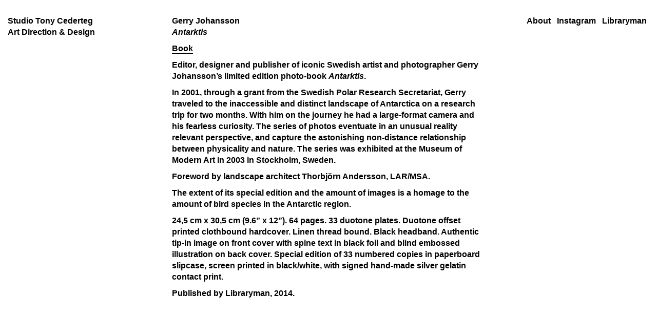

--- FILE ---
content_type: text/html
request_url: https://tonycederteg.com/gerryjohansson_antarktis/
body_size: 1452
content:
<!DOCTYPE html PUBLIC "-//W3C//DTD XHTML 1.0 Transitional//EN" "http://www.w3.org/TR/xhtml1/DTD/xhtml1-transitional.dtd">
<html xmlns="http://www.w3.org/1999/xhtml">
  <head>
    <meta charset="utf-8">
    <meta http-equiv="X-UA-Compatible" content="IE=edge">
    <meta name="viewport" content="width=device-width, initial-scale=1">

    <title>Gerry Johansson — Antarktis — Tony Cederteg</title>

    <link href="../css/bootstrap.min.css" rel="stylesheet" type="text/css" />
    <link href="../style.css" rel="stylesheet" type="text/css" />
    <link href="../css/style-center.css" rel="stylesheet" type="text/css" />
    <link href="../img/favicon.png" rel="icon" type="image/png" />
  </head>
<body>

<div class="container">
  <div class="row">

    <div class="col-sm-6 col-lg-3">
      <p><a href="http://tonycederteg.com/home">Studio Tony Cederteg<br />
        Art Direction & Design</a></p>
    </div>
    
    <div class="col-sm-6 col-lg-3 col-lg-push-6">
      <p class="links"><a href="http://tonycederteg.com/about">About</a>&nbsp; &nbsp;<a href="https://instagram.com/librarymanbooks/">Instagram</a>&nbsp; &nbsp;<a href="http://www.libraryman.se/">Libraryman</a></p>
    </div>
    
    <div class="col-sm-12 col-lg-6 col-lg-pull-3 project">
      <p>Gerry Johansson<br />
      <em>Antarktis</em></p>
      <p><u>Book</u></p>

      <p>Editor, designer and publisher of iconic Swedish artist and photographer <a href="http://www.gerryjohansson.com/">Gerry Johansson</a>’s limited edition photo-book <em>Antarktis</em>.</p>

      <p>In 2001, through a grant from the Swedish Polar Research Secretariat, Gerry traveled to the inaccessible and distinct landscape of Antarctica on a research trip for two months. With him on the journey he had a large-format camera and his fearless curiosity. The series of photos eventuate in an unusual reality relevant perspective, and capture the astonishing non-distance relationship between physicality and nature. The series was exhibited at the Museum of Modern Art in 2003 in Stockholm, Sweden.</p>

      <p>Foreword by landscape architect Thorbjörn Andersson, LAR/MSA.</p>

      <p>The extent of its special edition and the amount of images is a homage to the amount of bird species in the Antarctic region.</p>

      <p>24,5 cm x 30,5 cm (9.6” x 12”). 64 pages. 33 duotone plates. Duotone offset printed clothbound hardcover. Linen thread bound. Black headband. Authentic tip-in image on front cover with spine text in black foil and blind embossed illustration on back cover. Special edition of 33 numbered copies in paperboard slipcase, screen printed in black/white, with signed hand-made silver gelatin contact print.</p>

      <p>Published by <a href="http://www.libraryman.se">Libraryman</a>, 2014.</p>
    </div>
  </div>

  <div class="row">
    <div class="col-lg-12">
      <ul class="list-unstyled">
        <li><img src="img/gerryjohansson01.jpg" alt="Gerry Johansson — Antarktis — Book" class="img-responsive" /></li>
        <li><img src="img/gerryjohansson02.jpg" alt="Gerry Johansson — Antarktis — Book" class="img-responsive" /></li>
        <li><img src="img/gerryjohansson03.jpg" alt="Gerry Johansson — Antarktis — Book" class="img-responsive" /></li>
        <li><img src="img/gerryjohansson04.jpg" alt="Gerry Johansson — Antarktis — Book" class="img-responsive" /></li>
        <li><img src="img/gerryjohansson05.jpg" alt="Gerry Johansson — Antarktis — Book" class="img-responsive" /></li>
        <li><img src="img/gerryjohansson06.jpg" alt="Gerry Johansson — Antarktis — Book" class="img-responsive" /></li>
        <li><img src="img/gerryjohansson07.jpg" alt="Gerry Johansson — Antarktis — Book" class="img-responsive" /></li>
        <li><img src="img/gerryjohansson08.jpg" alt="Gerry Johansson — Antarktis — Book" class="img-responsive" /></li>
        <li><img src="img/gerryjohansson09.jpg" alt="Gerry Johansson — Antarktis — Book" class="img-responsive" /></li>
        <li><img src="img/gerryjohansson10.jpg" alt="Gerry Johansson — Antarktis — Book" class="img-responsive" /></li>
        <li><img src="img/gerryjohansson11.jpg" alt="Gerry Johansson — Antarktis — Book" class="img-responsive" /></li>
        <li><img src="img/gerryjohansson12.jpg" alt="Gerry Johansson — Antarktis — Book" class="img-responsive" /></li>
        <li><img src="img/gerryjohansson13.jpg" alt="Gerry Johansson — Antarktis — Book" class="img-responsive" /></li>
        <li><img src="img/gerryjohansson14.jpg" alt="Gerry Johansson — Antarktis — Book" class="img-responsive" /></li>
        <li><img src="img/gerryjohansson15.jpg" alt="Gerry Johansson — Antarktis — Book" class="img-responsive" /></li>
        <li><img src="img/gerryjohansson16.jpg" alt="Gerry Johansson — Antarktis — Book" class="img-responsive" /></li>
      </ul>
    </div>
  </div>

</div>

<script src="https://ajax.googleapis.com/ajax/libs/jquery/1.12.4/jquery.min.js"></script>
<script src="../js/bootstrap.min.js"></script>

</body>
</html>

--- FILE ---
content_type: text/css
request_url: https://tonycederteg.com/style.css
body_size: 576
content:
body, html { padding: 0; margin: 0; }

body {
  font-family: "Helvetica Neue", Helvetica, Arial, sans-serif;
  font-size: 16px;
  font-weight: bold;
  line-height: 1.4;
}

a, a:active, a:visited {
  color: #000;
  text-decoration: none;
}

p a:hover {
  color: #000;
  text-decoration: none;
  border-bottom: 2px solid #000;
}

u {
  text-decoration: none;
  border-bottom: 2px solid #000;
}

img {
  border: 0;
}

.img-standing {
  max-width: 100%;
  margin: 30px auto;
    display: block;
}

#container {
  width: 1200px;
  margin: 0 auto;
}

#bg img {
  width: 100%;
  height: 100%;
}

ul.img-list {
  list-style-type: none;
  margin: 0;
  padding: 0;
}

ul.img-list li {
  display: inline-block;
  max-height: 200px;
  margin: 0 15px 15px 0;
  position: relative;
  max-width: 300px;
}

span.text-content {
  background: #fff;
  color: #000;
  cursor: pointer;
  display: table;
  height: 160px;
  left: 0;
  position: absolute;
  top: 0;
  width: 260px;
  opacity: 0;
  margin: 20px;
}

span.text-content span {
  display: table-cell;
  text-align: center;
  vertical-align: middle;
} 

ul.img-list li:hover span.text-content {
  opacity: 1;
}

.info {
  margin-bottom: 30px;
}

.background {
  z-index: 999;
  min-height: 100%;
  min-width: 1024px;
  width: 100%;
  height: auto;
  position: fixed;
  top: 0;
  left: 0;
}

.text-col {
  max-width: 600px;
  margin: 0 auto;
  padding: 15px 35px 0 35px;
}

@media screen and (max-device-width: 480px) {
  .text-col, #menu, #menu-home {
    -webkit-text-size-adjust: 100%;
  }
}

@media (min-width: 1200px) {
  .img-standing {
    max-width: 800px;
  }
}

@media (min-width: 1441px) {
  #content_main {
    max-width: 1600px;
  }
}

--- FILE ---
content_type: text/css
request_url: https://tonycederteg.com/css/style-center.css
body_size: 871
content:
/* Extra small devices (phones, less than 768px) */
body {
  margin-top: 15px;
  color: #000;
}

#content-home,
.container {
  margin: 0 auto;
  max-width: 100%;
}

.project {
  margin-top: 30px;
}

ul.img-list li {
  height: auto;
  float: left;
}

ul.img-list li {
  margin: 0 15px 15px 0;
}

/*ul.img-list li:nth-of-type(2n+2) {
  margin-right: 0;
}*/

/*ul.img-list li:first-child {
  margin: 0 1.25em 1.25em 0;
}

ul.img-list li:nth-of-type(2),
ul.img-list li:nth-of-type(3),
ul.img-list li:nth-of-type(4) {
  display: none;
  float: left;
}

.list-unstyled li:first-child {
  margin-top: 60px 0 30px;
}*/

.list-unstyled li {
  margin: 30px 0;
}

/*.list-unstyled img {
  margin: 30px 0;
}*/

.list-unstyled {
  padding-left: 0;
}

.video {
  position: relative;
  padding-bottom: 56.25%; /* 16:9 */
/*  padding-top: 25px;*/
  height: 0;
}

.video iframe {
  position: absolute;
  top: 0;
  left: 0;
  width: 100%;
  height: 100%;
}

/* Small devices (tablets, 768px and up) */
@media (min-width: 768px) {
  body {
    margin: 30px 0;
  }

  #content-home,
  .container {
    position: relative;
    width: 645px;
  }

  ul.img-list li {
    margin: 0 15px 15px 0;
  }

  ul.img-list li:nth-of-type(2n) {
    margin: 0 0 15px 0;
  }

  .project {
    margin-top: 0;
  }

  .links {
    text-align: right;
  }

/*  ul.img-list li:nth-of-type(4) {
    display: inline;
  }*/

  .list-unstyled li {
    margin: 60px 0 30px;
  }

/*  .list-unstyled img {
    margin: 30px 0;
  }*/
}

/* Medium devices (desktops, 992px and up) */
@media (min-width: 992px) {
  #content-home,
  .container {
    position: relative;
    width: 960px;
  }

  ul.img-list li:nth-of-type(2n) {
    margin: 0 15px 15px 0;
  }

  ul.img-list li:nth-of-type(3n) {
    margin: 0 0 15px 0;
  }

/*  ul.img-list li:nth-of-type(3),
  ul.img-list li:nth-of-type(4) {
    display: inline;
  }*/
}

/* Large devices (large desktops, 1200px and up) */
@media (min-width: 1200px) {
  #content-home,
  .container {
    position: relative;
    width: 1280px;
  }

  ul.img-list li:nth-of-type(2n) {
    margin: 0 15px 15px 0;
  }

  ul.img-list li:nth-of-type(3n) {
    margin: 0 15px 15px 0;
  }

  ul.img-list li:nth-of-type(4n) {
    margin: 0 0 15px 0;
  }

/*  ul.img-list li:nth-of-type(2),
  ul.img-list li:nth-of-type(3),
  ul.img-list li:nth-of-type(4) {
    display: inline;
  }*/

/*  ul.img-list li:nth-of-type(4) {
    margin: 0 0 1.25em 1.25em;
  }*/

  .links {
    padding-right: 5px;
  }
}

/**
 * For modern browsers
 * 1. The space content is one way to avoid an Opera bug when the
 *    contenteditable attribute is included anywhere else in the document.
 *    Otherwise it causes space to appear at the top and bottom of elements
 *    that are clearfixed.
 * 2. The use of `table` rather than `block` is only necessary if using
 *    `:before` to contain the top-margins of child elements.
 */
.cf:before,
.cf:after {
  content: " "; /* 1 */
  display: table; /* 2 */
}

.cf:after {
  clear: both;
}

/**
 * For IE 6/7 only
 * Include this rule to trigger hasLayout and contain floats.
 */
.cf {
  *zoom: 1;
}